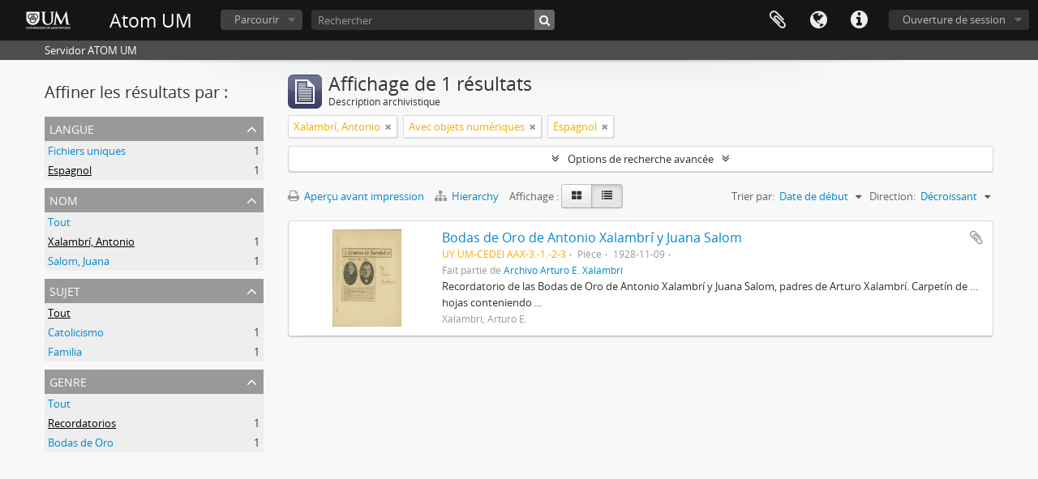

--- FILE ---
content_type: text/html; charset=utf-8
request_url: https://archivocedei.um.edu.uy/index.php/informationobject/browse?genres=1474&sort=startDate&languages=es&names=1472&sf_culture=fr&view=table&sortDir=desc&onlyMedia=1&topLod=0
body_size: 6240
content:
<!DOCTYPE html>
<html lang="fr" dir="ltr">
  <head>
    <meta http-equiv="Content-Type" content="text/html; charset=utf-8" />
<meta http-equiv="X-Ua-Compatible" content="IE=edge,chrome=1" />
    <meta name="title" content="Atom UM" />
<meta name="description" content="Servidor ATOM UM" />
<meta name="viewport" content="initial-scale=1.0, user-scalable=no" />
    <title>Atom UM</title>
    <link rel="shortcut icon" href="/favicon.ico"/>
    <link href="/plugins/sfDrupalPlugin/vendor/drupal/misc/ui/ui.all.css" media="screen" rel="stylesheet" type="text/css" />
<link media="all" href="/plugins/arDominionPlugin/css/main.css" rel="stylesheet" type="text/css" />
            <script src="/vendor/jquery.js" type="text/javascript"></script>
<script src="/plugins/sfDrupalPlugin/vendor/drupal/misc/drupal.js" type="text/javascript"></script>
<script src="/vendor/yui/yahoo-dom-event/yahoo-dom-event.js" type="text/javascript"></script>
<script src="/vendor/yui/element/element-min.js" type="text/javascript"></script>
<script src="/vendor/yui/button/button-min.js" type="text/javascript"></script>
<script src="/vendor/yui/container/container_core-min.js" type="text/javascript"></script>
<script src="/vendor/yui/menu/menu-min.js" type="text/javascript"></script>
<script src="/vendor/modernizr.js" type="text/javascript"></script>
<script src="/vendor/jquery-ui.js" type="text/javascript"></script>
<script src="/vendor/jquery.ui.resizable.min.js" type="text/javascript"></script>
<script src="/vendor/jquery.expander.js" type="text/javascript"></script>
<script src="/vendor/jquery.masonry.js" type="text/javascript"></script>
<script src="/vendor/jquery.imagesloaded.js" type="text/javascript"></script>
<script src="/vendor/bootstrap/js/bootstrap.js" type="text/javascript"></script>
<script src="/vendor/URI.js" type="text/javascript"></script>
<script src="/vendor/meetselva/attrchange.js" type="text/javascript"></script>
<script src="/js/qubit.js" type="text/javascript"></script>
<script src="/js/treeView.js" type="text/javascript"></script>
<script src="/js/clipboard.js" type="text/javascript"></script>
<script src="/plugins/sfDrupalPlugin/vendor/drupal/misc/jquery.once.js" type="text/javascript"></script>
<script src="/plugins/sfDrupalPlugin/vendor/drupal/misc/ui/ui.datepicker.js" type="text/javascript"></script>
<script src="/vendor/yui/connection/connection-min.js" type="text/javascript"></script>
<script src="/vendor/yui/datasource/datasource-min.js" type="text/javascript"></script>
<script src="/vendor/yui/autocomplete/autocomplete-min.js" type="text/javascript"></script>
<script src="/js/autocomplete.js" type="text/javascript"></script>
<script src="/js/dominion.js" type="text/javascript"></script>
  <script type="text/javascript">
//<![CDATA[
jQuery.extend(Qubit, {"relativeUrlRoot":""});
//]]>
</script></head>
  <body class="yui-skin-sam informationobject browse">

    


<header id="top-bar">

      <a id="logo" rel="home" href="/index.php/" title=""><img alt="AtoM" src="/images/logo.png" /></a>  
      <h1 id="site-name">
      <a rel="home" title="Accueil" href="/index.php/"><span>Atom UM</span></a>    </h1>
  
  <nav>

    
  <div id="user-menu">
    <button class="top-item top-dropdown" data-toggle="dropdown" data-target="#"
      aria-expanded="false">
        Ouverture de session    </button>

    <div class="top-dropdown-container">

      <div class="top-dropdown-arrow">
        <div class="arrow"></div>
      </div>

      <div class="top-dropdown-header">
        <h2>Avez-vous un compte ?</h2>
      </div>

      <div class="top-dropdown-body">

        <form action="/index.php/user/login" method="post">
          <input type="hidden" name="next" value="https://archivocedei.um.edu.uy/index.php/informationobject/browse?genres=1474&amp;sort=startDate&amp;languages=es&amp;names=1472&amp;sf_culture=fr&amp;view=table&amp;sortDir=desc&amp;onlyMedia=1&amp;topLod=0" id="next" />
          <div class="form-item form-item-email">
  <label for="email">Courriel <span class="form-required" title="This field is required.">*</span></label>
  <input type="text" name="email" id="email" />
  
</div>

          <div class="form-item form-item-password">
  <label for="password">Mot de passe <span class="form-required" title="This field is required.">*</span></label>
  <input type="password" name="password" autocomplete="off" id="password" />
  
</div>

          <button type="submit">Ouverture de session</button>

        </form>

      </div>

      <div class="top-dropdown-bottom"></div>

    </div>
  </div>


    <div id="quick-links-menu" data-toggle="tooltip" data-title="Liens rapides">

  <button class="top-item" data-toggle="dropdown" data-target="#" aria-expanded="false">Liens rapides</button>

  <div class="top-dropdown-container">

    <div class="top-dropdown-arrow">
      <div class="arrow"></div>
    </div>

    <div class="top-dropdown-header">
      <h2>Liens rapides</h2>
    </div>

    <div class="top-dropdown-body">
      <ul>
                              <li><a href="/index.php/" title="Accueil">Accueil</a></li>
                                        <li><a href="/index.php/privacy" title="Politique de confidentialité">Politique de confidentialité</a></li>
                                        <li><a href="http://docs.accesstomemory.org/" title="Aide">Aide</a></li>
                                                                              </ul>
    </div>

    <div class="top-dropdown-bottom"></div>

  </div>

</div>

          <div id="language-menu" data-toggle="tooltip" data-title="Langue">

  <button class="top-item" data-toggle="dropdown" data-target="#" aria-expanded="false">Langue</button>

  <div class="top-dropdown-container">

    <div class="top-dropdown-arrow">
      <div class="arrow"></div>
    </div>

    <div class="top-dropdown-header">
      <h2>Langue</h2>
    </div>

    <div class="top-dropdown-body">
      <ul>
                  <li>
            <a href="/index.php/informationobject/browse?sf_culture=en&amp;genres=1474&amp;sort=startDate&amp;languages=es&amp;names=1472&amp;view=table&amp;sortDir=desc&amp;onlyMedia=1&amp;topLod=0" title="English">English</a>          </li>
                  <li>
            <a href="/index.php/informationobject/browse?sf_culture=es&amp;genres=1474&amp;sort=startDate&amp;languages=es&amp;names=1472&amp;view=table&amp;sortDir=desc&amp;onlyMedia=1&amp;topLod=0" title="español">español</a>          </li>
              </ul>
    </div>

    <div class="top-dropdown-bottom"></div>

  </div>

</div>
    
    <div id="clipboard-menu" data-toggle="tooltip" data-title="Presse-papier" data-clipboard-status-url="/index.php/user/clipboardStatus" data-alert-message="Note : les éléments désélectionnés seront retirés du presse-papier lorsque la page sera actualisée. Vous pouvez les sélectionner de nouveau ou actualiser la page pour les retirer complètement. L'utilisation de l'aperçu d'impression actualisera également la page, les éléments désélectionnés seront donc perdus.">

  <button class="top-item" data-toggle="dropdown" data-target="#" aria-expanded="false">
    Presse-papier  </button>

  <div class="top-dropdown-container">

    <div class="top-dropdown-arrow">
      <div class="arrow"></div>
    </div>

    <div class="top-dropdown-header">
      <h2>Presse-papier</h2>
      <span id="count-block" data-information-object-label="Description archivistique" data-actor-object-label="Notice d'autorité" data-repository-object-label="Service d'archives"></span>
    </div>

    <div class="top-dropdown-body">
      <ul>
        <li class="leaf" id="node_clearClipboard"><a href="/index.php/user/clipboardClear" title="Effacer toutes les sélections">Effacer toutes les sélections</a></li><li class="leaf" id="node_goToClipboard"><a href="/index.php/user/clipboard" title="Aller au presse-papier">Aller au presse-papier</a></li><li class="leaf" id="node_loadClipboard"><a href="/index.php/user/clipboardLoad" title="Charge le presse-papier">Charge le presse-papier</a></li><li class="leaf" id="node_saveClipboard"><a href="/index.php/user/clipboardSave" title="Sauvegarder le presse-papier">Sauvegarder le presse-papier</a></li>      </ul>
    </div>

    <div class="top-dropdown-bottom"></div>

  </div>

</div>

    
  </nav>

  <div id="search-bar">

    <div id="browse-menu">

  <button class="top-item top-dropdown" data-toggle="dropdown" data-target="#" aria-expanded="false">Parcourir</button>

  <div class="top-dropdown-container top-dropdown-container-right">

    <div class="top-dropdown-arrow">
      <div class="arrow"></div>
    </div>

    <div class="top-dropdown-header">
      <h2>Parcourir</h2>
    </div>

    <div class="top-dropdown-body">
      <ul>
        <li class="leaf" id="node_browseInformationObjects"><a href="/index.php/informationobject/browse" title="Descriptions archivistiques">Descriptions archivistiques</a></li><li class="leaf" id="node_browseActors"><a href="/index.php/actor/browse" title="Notices d'autorité">Notices d'autorité</a></li><li class="leaf" id="node_browseRepositories"><a href="/index.php/repository/browse" title="Services d'archives">Services d'archives</a></li><li class="leaf" id="node_browseSubjects"><a href="/index.php/taxonomy/index/id/35" title="Sujets">Sujets</a></li><li class="leaf" id="node_browsePlaces"><a href="/index.php/taxonomy/index/id/42" title="Lieux">Lieux</a></li><li class="leaf" id="node_browseDigitalObjects"><a href="/index.php/informationobject/browse?view=card&amp;onlyMedia=1&amp;topLod=0" title="Documents numériques">Documents numériques</a></li><li class="leaf" id="node_browsePhysicalObjets"><a href="/index.php/physicalobject/browse" title="Unidad de Almacenaje">Unidad de Almacenaje</a></li>      </ul>
    </div>

    <div class="top-dropdown-bottom"></div>

  </div>

</div>

    <div id="search-form-wrapper" role="search">

  <h2>Rechercher</h2>

  <form action="/index.php/informationobject/browse" data-autocomplete="/index.php/search/autocomplete" autocomplete="off">

    <input type="hidden" name="topLod" value="0"/>
    <input type="hidden" name="sort" value="relevance"/>

          <input type="text" name="query" value="" placeholder="Rechercher"/>
    
    <button><span>Rechercher</span></button>

    <div id="search-realm" class="search-popover">

      
      <div class="search-realm-advanced">
        <a href="/index.php/informationobject/browse?showAdvanced=1&topLod=0">
          Recherche avancée&nbsp;&raquo;
        </a>
      </div>

    </div>

  </form>

</div>

  </div>

  
</header>

  <div id="site-slogan">
    <div class="container">
      <div class="row">
        <div class="span12">
          <span>Servidor ATOM UM</span>
        </div>
      </div>
    </div>
  </div>

    
    <div id="wrapper" class="container" role="main">

      
        
      <div class="row">

        <div class="span3">

          <div id="sidebar">

            
    <section id="facets">

      <div class="visible-phone facets-header">
        <a class="x-btn btn-wide">
          <i class="fa fa-filter"></i>
          Filtres        </a>
      </div>

      <div class="content">

        
        <h2>Affiner les résultats par :</h2>

        
<section class="facet open">
  <div class="facet-header">
    <h3><a href="#" aria-expanded="1">Langue</a></h3>
  </div>

  <div class="facet-body" id="#facet-languages">
    <ul>

      
      
              
        <li >
          <a title="" href="/index.php/informationobject/browse?genres=1474&amp;sort=startDate&amp;names=1472&amp;sf_culture=fr&amp;view=table&amp;sortDir=desc&amp;onlyMedia=1&amp;topLod=0">Fichiers uniques<span>, 1 résultats</span></a>          <span class="facet-count" aria-hidden="true">1</span>
        </li>
              
        <li class="active">
          <a title="" href="/index.php/informationobject/browse?languages=es&amp;genres=1474&amp;sort=startDate&amp;names=1472&amp;sf_culture=fr&amp;view=table&amp;sortDir=desc&amp;onlyMedia=1&amp;topLod=0">Espagnol<span>, 1 résultats</span></a>          <span class="facet-count" aria-hidden="true">1</span>
        </li>
      
    </ul>
  </div>
</section>

        
        
        
        
<section class="facet open">
  <div class="facet-header">
    <h3><a href="#" aria-expanded="1">Nom</a></h3>
  </div>

  <div class="facet-body" id="#facet-names">
    <ul>

      
              <li >
          <a title="" href="/index.php/informationobject/browse?genres=1474&amp;sort=startDate&amp;languages=es&amp;sf_culture=fr&amp;view=table&amp;sortDir=desc&amp;onlyMedia=1&amp;topLod=0">Tout</a>        </li>
      
              
        <li class="active">
          <a title="" href="/index.php/informationobject/browse?names=1472&amp;genres=1474&amp;sort=startDate&amp;languages=es&amp;sf_culture=fr&amp;view=table&amp;sortDir=desc&amp;onlyMedia=1&amp;topLod=0">Xalambrí, Antonio<span>, 1 résultats</span></a>          <span class="facet-count" aria-hidden="true">1</span>
        </li>
              
        <li >
          <a title="" href="/index.php/informationobject/browse?names=1473&amp;genres=1474&amp;sort=startDate&amp;languages=es&amp;sf_culture=fr&amp;view=table&amp;sortDir=desc&amp;onlyMedia=1&amp;topLod=0">Salom, Juana<span>, 1 résultats</span></a>          <span class="facet-count" aria-hidden="true">1</span>
        </li>
      
    </ul>
  </div>
</section>

        
        
<section class="facet ">
  <div class="facet-header">
    <h3><a href="#" aria-expanded="">Sujet</a></h3>
  </div>

  <div class="facet-body" id="#facet-subjects">
    <ul>

      
              <li class="active">
          <a title="" href="/index.php/informationobject/browse?genres=1474&amp;sort=startDate&amp;languages=es&amp;names=1472&amp;sf_culture=fr&amp;view=table&amp;sortDir=desc&amp;onlyMedia=1&amp;topLod=0">Tout</a>        </li>
      
              
        <li >
          <a title="" href="/index.php/informationobject/browse?subjects=684&amp;genres=1474&amp;sort=startDate&amp;languages=es&amp;names=1472&amp;sf_culture=fr&amp;view=table&amp;sortDir=desc&amp;onlyMedia=1&amp;topLod=0">Catolicismo<span>, 1 résultats</span></a>          <span class="facet-count" aria-hidden="true">1</span>
        </li>
              
        <li >
          <a title="" href="/index.php/informationobject/browse?subjects=1455&amp;genres=1474&amp;sort=startDate&amp;languages=es&amp;names=1472&amp;sf_culture=fr&amp;view=table&amp;sortDir=desc&amp;onlyMedia=1&amp;topLod=0">Familia<span>, 1 résultats</span></a>          <span class="facet-count" aria-hidden="true">1</span>
        </li>
      
    </ul>
  </div>
</section>

        
<section class="facet open">
  <div class="facet-header">
    <h3><a href="#" aria-expanded="1">Genre</a></h3>
  </div>

  <div class="facet-body" id="#facet-genres">
    <ul>

      
              <li >
          <a title="" href="/index.php/informationobject/browse?sort=startDate&amp;languages=es&amp;names=1472&amp;sf_culture=fr&amp;view=table&amp;sortDir=desc&amp;onlyMedia=1&amp;topLod=0">Tout</a>        </li>
      
              
        <li class="active">
          <a title="" href="/index.php/informationobject/browse?genres=1474&amp;sort=startDate&amp;languages=es&amp;names=1472&amp;sf_culture=fr&amp;view=table&amp;sortDir=desc&amp;onlyMedia=1&amp;topLod=0">Recordatorios<span>, 1 résultats</span></a>          <span class="facet-count" aria-hidden="true">1</span>
        </li>
              
        <li >
          <a title="" href="/index.php/informationobject/browse?genres=1716&amp;sort=startDate&amp;languages=es&amp;names=1472&amp;sf_culture=fr&amp;view=table&amp;sortDir=desc&amp;onlyMedia=1&amp;topLod=0">Bodas de Oro<span>, 1 résultats</span></a>          <span class="facet-count" aria-hidden="true">1</span>
        </li>
      
    </ul>
  </div>
</section>

        
        
      </div>

    </section>

  
          </div>

        </div>

        <div class="span9">

          <div id="main-column">

              
  <div class="multiline-header">
    <img alt="" src="/images/icons-large/icon-archival.png" />    <h1 aria-describedby="results-label">
              Affichage de 1 résultats          </h1>
    <span class="sub" id="results-label">Description archivistique</span>
  </div>

            
  <section class="header-options">

    
            <span class="search-filter">
      Xalambrí, Antonio    <a href="/index.php/informationobject/browse?genres=1474&sort=startDate&languages=es&sf_culture=fr&view=table&sortDir=desc&onlyMedia=1&topLod=0" class="remove-filter"><i class="fa fa-times"></i></a>
</span>
              <span class="search-filter">
      Avec objets num&eacute;riques    <a href="/index.php/informationobject/browse?genres=1474&sort=startDate&languages=es&names=1472&sf_culture=fr&view=table&sortDir=desc&topLod=0" class="remove-filter"><i class="fa fa-times"></i></a>
</span>
  <span class="search-filter">
      Espagnol    <a href="/index.php/informationobject/browse?genres=1474&sort=startDate&names=1472&sf_culture=fr&view=table&sortDir=desc&onlyMedia=1&topLod=0" class="remove-filter"><i class="fa fa-times"></i></a>
</span>
      
  </section>


            
  <section class="advanced-search-section">

  <a href="#" class="advanced-search-toggle " aria-expanded="false">Options de recherche avancée</a>

  <div class="advanced-search animateNicely" style="display: none;">

    <form name="advanced-search-form" method="get" action="/index.php/informationobject/browse">
              <input type="hidden" name="genres" value="1474"/>
              <input type="hidden" name="sort" value="startDate"/>
              <input type="hidden" name="languages" value="es"/>
              <input type="hidden" name="names" value="1472"/>
              <input type="hidden" name="view" value="table"/>
      
      <p>Trouver les résultats avec:</p>

      <div class="criteria">

        
          
        
        
        <div class="criterion">

          <select class="boolean" name="so0">
            <option value="and">et</option>
            <option value="or">ou</option>
            <option value="not">sauf</option>
          </select>

          <input class="query" type="text" placeholder="Rechercher" name="sq0"/>

          <span>dans</span>

          <select class="field" name="sf0">
            <option value="">Tous les champs</option>
            <option value="title">Titre</option>
                          <option value="archivalHistory">Histoire archivistique</option>
                        <option value="scopeAndContent">Portée et contenu</option>
            <option value="extentAndMedium">Étendue matérielle et support</option>
            <option value="subject">Mots-clés - Sujets</option>
            <option value="name">Mots-clés - Noms</option>
            <option value="place">Mots-clés - Lieux</option>
            <option value="genre">Mots-clés - Genre</option>
            <option value="identifier">Identifiant</option>
            <option value="referenceCode">Cote</option>
            <option value="digitalObjectTranscript">Texte de l'objet numérique</option>
            <option value="findingAidTranscript">Texte de l'instrument de recherche</option>
            <option value="creator">Producteur</option>
            <option value="allExceptFindingAidTranscript">Tous les champs sauf le texte des instruments de recherche.</option>
          </select>

          <a href="#" class="delete-criterion"><i class="fa fa-times"></i></a>

        </div>

        <div class="add-new-criteria">
          <div class="btn-group">
            <a class="btn dropdown-toggle" data-toggle="dropdown" href="#">
              Ajouter de nouveaux critères<span class="caret"></span>
            </a>
            <ul class="dropdown-menu">
              <li><a href="#" id="add-criterion-and">Et</a></li>
              <li><a href="#" id="add-criterion-or">Ou</a></li>
              <li><a href="#" id="add-criterion-not">Non</a></li>
            </ul>
          </div>
        </div>

      </div>

      <p>Limiter les résultats à :</p>

      <div class="criteria">

        
        <div class="filter-row">
          <div class="filter">
            <label for="collection">Description de haut niveau</label>            <select name="collection" class="form-autocomplete" id="collection">

</select>            <input class="list" type="hidden" value="/index.php/informationobject/autocomplete?parent=1&filterDrafts=1"/>
          </div>
        </div>

      </div>

      <p>Filtrer les résultats par:</p>

      <div class="criteria">

        <div class="filter-row triple">

          <div class="filter-left">
            <div class="form-item form-item-levels">
  <label for="levels">Niveau de description</label>
  <select name="levels" id="levels">
<option value="" selected="selected"></option>
<option value="232">Collection</option>
<option value="235">Dossier</option>
<option value="230">Fonds</option>
<option value="293">Partie</option>
<option value="236">Pièce</option>
<option value="428">Record group</option>
<option value="2477">Sección</option>
<option value="233">Série</option>
<option value="231">Sous-fonds</option>
<option value="234">Sous-série</option>
<option value="3283">Subfondo subordinado</option>
</select>
  
</div>
          </div>

          <div class="filter-center">
            <div class="form-item form-item-onlyMedia">
  <label for="onlyMedia">Document numérique disponible</label>
  <select name="onlyMedia" id="onlyMedia">
<option value=""></option>
<option value="1" selected="selected">Oui</option>
<option value="0">Non</option>
</select>
  
</div>
          </div>

          <div class="filter-right">
            <div class="form-item form-item-findingAidStatus">
  <label for="findingAidStatus">Instrument de recherche</label>
  <select name="findingAidStatus" id="findingAidStatus">
<option value="" selected="selected"></option>
<option value="yes">Oui</option>
<option value="no">Non</option>
<option value="generated">Généré</option>
<option value="uploaded">Téléversé</option>
</select>
  
</div>
          </div>

        </div>

                
                  <div class="filter-row">

                          <div class="filter">
                <div class="form-item form-item-copyrightStatus">
  <label for="copyrightStatus">Statut des droits d'auteur</label>
  <select name="copyrightStatus" id="copyrightStatus">
<option value="" selected="selected"></option>
<option value="345">Domaine public</option>
<option value="346">Inconnu</option>
<option value="344">Utilisation soumise à copyright</option>
</select>
  
</div>
              </div>
            
            
          </div>
        
        <div class="filter-row">

          <div class="lod-filter">
            <label>
              <input type="radio" name="topLod" value="1" >
              Descriptions de haut niveau.            </label>
            <label>
              <input type="radio" name="topLod" value="0" checked>
              Toutes les descriptions            </label>
          </div>

        </div>

      </div>

      <p>Filtrer par dates</p>

      <div class="criteria">

        <div class="filter-row">

          <div class="start-date">
            <div class="form-item form-item-startDate">
  <label for="startDate">Début</label>
  <input placeholder="YYYY-MM-DD" type="text" name="startDate" id="startDate" />
  
</div>
          </div>

          <div class="end-date">
            <div class="form-item form-item-endDate">
  <label for="endDate">Fin</label>
  <input placeholder="YYYY-MM-DD" type="text" name="endDate" id="endDate" />
  
</div>
          </div>

          <div class="date-type">
            <label>
              <input type="radio" name="rangeType" value="inclusive" checked>
              Chevauchement            </label>
            <label>
              <input type="radio" name="rangeType" value="exact" >
              Exact            </label>
          </div>

          <a href="#" class="date-range-help-icon" aria-expanded="false"><i class="fa fa-question-circle"></i></a>

        </div>

        <div class="alert alert-info date-range-help animateNicely">
          Utiliser cette option pour préciser le mode de recherche par dates. "Exact" fait en sorte que les dates extrêmes des résultats de recherche se situeront entièrement entre les dates entrées. "Chevauchement" fait en sorte que toutes les descriptions dont la date de début ou de fin se situent au sein des dates entrées feront partie des résultats de recherche.        </div>

      </div>

      <section class="actions">
        <input type="submit" class="c-btn c-btn-submit" value="Rechercher"/>
        <input type="button" class="reset c-btn c-btn-delete" value="Réinitialiser"/>
      </section>

    </form>

  </div>

</section>

  
    <section class="browse-options">
      <a  href="/index.php/informationobject/browse?genres=1474&sort=startDate&languages=es&names=1472&sf_culture=fr&view=table&sortDir=desc&onlyMedia=1&topLod=0&media=print">
  <i class="fa fa-print"></i>
  Aperçu avant impression</a>

              <a href="/index.php/browse/hierarchy">
          <i class="fa fa-sitemap"></i>
          Hierarchy
        </a>
      
      
      <span>
        <span class="view-header-label">Affichage :</span>

<div class="btn-group">
  <a class="btn fa fa-th-large " href="/index.php/informationobject/browse?view=card&amp;genres=1474&amp;sort=startDate&amp;languages=es&amp;names=1472&amp;sf_culture=fr&amp;sortDir=desc&amp;onlyMedia=1&amp;topLod=0" title=" "> </a>
  <a class="btn fa fa-list active" href="/index.php/informationobject/browse?view=table&amp;genres=1474&amp;sort=startDate&amp;languages=es&amp;names=1472&amp;sf_culture=fr&amp;sortDir=desc&amp;onlyMedia=1&amp;topLod=0" title=" "> </a></div>
      </span>

      <div class="pickers">
        <div id="sort-header">
  <div class="sort-options">

    <label>Trier par:</label>

    <div class="dropdown">

      <div class="dropdown-selected">
                                  <span>Date de début</span>
                  
      </div>

      <ul class="dropdown-options">

        <span class="pointer"></span>

                  <li>
                        <a href="/index.php/informationobject/browse?sort=lastUpdated&genres=1474&languages=es&names=1472&sf_culture=fr&view=table&sortDir=desc&onlyMedia=1&topLod=0" data-order="lastUpdated">
              <span>Date modifiée</span>
            </a>
          </li>
                  <li>
                        <a href="/index.php/informationobject/browse?sort=alphabetic&genres=1474&languages=es&names=1472&sf_culture=fr&view=table&sortDir=desc&onlyMedia=1&topLod=0" data-order="alphabetic">
              <span>Titre</span>
            </a>
          </li>
                  <li>
                        <a href="/index.php/informationobject/browse?sort=relevance&genres=1474&languages=es&names=1472&sf_culture=fr&view=table&sortDir=desc&onlyMedia=1&topLod=0" data-order="relevance">
              <span>Pertinence</span>
            </a>
          </li>
                  <li>
                        <a href="/index.php/informationobject/browse?sort=identifier&genres=1474&languages=es&names=1472&sf_culture=fr&view=table&sortDir=desc&onlyMedia=1&topLod=0" data-order="identifier">
              <span>Identifiant</span>
            </a>
          </li>
                  <li>
                        <a href="/index.php/informationobject/browse?sort=referenceCode&genres=1474&languages=es&names=1472&sf_culture=fr&view=table&sortDir=desc&onlyMedia=1&topLod=0" data-order="referenceCode">
              <span>Cote</span>
            </a>
          </li>
                  <li>
                        <a href="/index.php/informationobject/browse?sort=endDate&genres=1474&languages=es&names=1472&sf_culture=fr&view=table&sortDir=desc&onlyMedia=1&topLod=0" data-order="endDate">
              <span>Date de fin</span>
            </a>
          </li>
              </ul>
    </div>
  </div>
</div>

<div id="sort-header">
  <div class="sort-options">

    <label>Direction:</label>

    <div class="dropdown">

      <div class="dropdown-selected">
                                  <span>Décroissant</span>
                  
      </div>

      <ul class="dropdown-options">

        <span class="pointer"></span>

                  <li>
                        <a href="/index.php/informationobject/browse?sortDir=asc&genres=1474&sort=startDate&languages=es&names=1472&sf_culture=fr&view=table&onlyMedia=1&topLod=0" data-order="asc">
              <span>Croissant</span>
            </a>
          </li>
              </ul>
    </div>
  </div>
</div>
      </div>
    </section>

    <div id="content" class="browse-content">
      
                    
  <article class="search-result has-preview">

      <div class="search-result-preview">
      <a href="/index.php/bodas-oro-padres-de-aex">
        <div class="preview-container">
                      <img alt="Bodas de Oro de Antonio Xalambrí y Juana Salom" src="/uploads/r/cedei-centro-de-documentacion-y-estudios-de-iberoamerica-universidad-de-montevideo/8/f/f/8ff4e80911b86f401912abc7cb06f14513c1856a13ef5011b399d8f740223ae0/AAX-3_142.jpg" />                  </div>
      </a>
    </div>
  
  <div class="search-result-description">

    <p class="title"><a href="/index.php/bodas-oro-padres-de-aex" title="Bodas de Oro de Antonio Xalambrí y Juana Salom">Bodas de Oro de Antonio Xalambrí y Juana Salom</a></p>

    <button class="clipboard"
  data-clipboard-url="/index.php/user/clipboardToggleSlug"
  data-clipboard-slug="bodas-oro-padres-de-aex"
  data-toggle="tooltip"  data-title="Ajouter au presse-papier"
  data-alt-title="Retirer du presse-papier">
  Ajouter au presse-papier</button>

    <ul class="result-details">

                <li class="reference-code">UY UM-CEDEI AAX-3.-1.-2-3</li>
      
              <li class="level-description">Pièce</li>
      
                                <li class="dates">1928-11-09</li>
              
                    <p>Fait partie de <a href="/index.php/archivo-arturo-e-xalambri" title="Archivo Arturo E. Xalambrí">Archivo Arturo E. Xalambrí</a></p>
          </ul>

          <div class="scope-and-content"><p>Recordatorio de las Bodas de Oro de Antonio Xalambrí y Juana Salom, padres de Arturo Xalambrí. Carpetín de … hojas conteniendo ...</p></div>
    
          <p class="creation-details">Xalambrí, Arturo E.</p>
    
  </div>

</article>
            </div>

  

                  
          </div>

        </div>

      </div>

    </div>

    
    <footer>

  
  
  <div id="print-date">
    Imprimé : 2026-01-21  </div>

</footer>

  <script>
    window.ga=window.ga||function(){(ga.q=ga.q||[]).push(arguments)};ga.l=+new Date;
    ga('create', 'UA-38826818-24', 'auto');
        ga('send', 'pageview');
  </script>
  <script async src='https://www.google-analytics.com/analytics.js'></script>

  </body>
</html>
